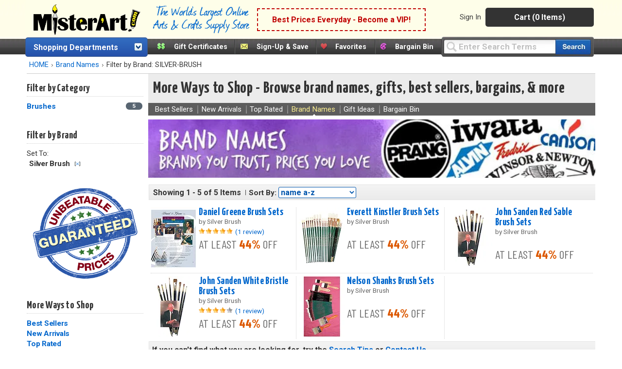

--- FILE ---
content_type: text/html;charset=UTF-8
request_url: https://www.misterart.com/more-ways-brand-names/fp~133-9999.99~fb~silver-brush~
body_size: 86843
content:

<!DOCTYPE html>
<html xmlns="http://www.w3.org/1999/xhtml" lang="en-US">


<head>
	<meta content="text/html; charset=utf-8" http-equiv="Content-Type"/>
	<meta name="author" content="MisterArt.com" />
	
	
	
		<title>MisterArt.com | Items by Silver Brush | Shop Art Supplies, Craft Supplies</title>
		<meta name="keywords" content="Silver Brush, Discount Arts and Crafts, Art Supplies, Craft Supplies, Craft Products, Artist Materials, Art Materials, Art Supplies for Kids, Craft Tools, Craft Kits, Oil Paint, Acrylic Paint, Buy Canvas, Scrapbook Products, Artist Brushes, Watercolors, Sketching, MisterArt.com" />
		<meta name="description" content="A special selection of items by Silver Brush at MisterArt.com, the world's largest online discount arts and crafts supply store! Save big on Silver Brush products." />
	
	<meta name="SKYPE_TOOLBAR" content="SKYPE_TOOLBAR_PARSER_COMPATIBLE" />
	<meta name="google-site-verification" content="8BY_miw5sDmmNm01u4SzUeSqe2PCYpTOS4X1u9QuY_k" />

	<link href="/favicon.ico" rel="shortcut icon" media="image/x-icon"/>
	<link href="https://misterart.b-cdn.net/static/StyleSheets/Master.css" rel="stylesheet" type="text/css" media="screen" />
	


    <link href="https://misterart.b-cdn.net/static/StyleSheets/print.css" rel="stylesheet" type="text/css" media="print" />

	<script type="text/javascript" src="https://misterart.b-cdn.net/static/JavaScripts/combinedScripts.js"></script>
	<script type="text/javascript" src="https://misterart.b-cdn.net/static/JavaScripts/lodash.js"></script>
	<script type="text/javascript" src="https://misterart.b-cdn.net/static/JavaScripts/jscookie.js"></script>
	<script type="text/javascript" src="https://maps.googleapis.com/maps/api/js?key=AIzaSyAPZveGNfItDmm3BR415ih6hGdYncOfysE&libraries=places"></script>
 	<script type="text/javascript" src="https://misterart.b-cdn.net/static/JavaScripts/address.api.js"></script>
	
	
	<script type="text/javascript" src="https://misterart.b-cdn.net/static/JavaScripts/jquery.fancybox.js"></script>
	
	<script type="text/javascript" src="https://misterart.b-cdn.net/static/JavaScripts/scrollRestore.js"></script>

	<link rel="stylesheet" href="https://misterart.b-cdn.net/static/StyleSheets/fancybox.min.css">

	<link rel='stylesheet' href='https://cdnjs.cloudflare.com/ajax/libs/font-awesome/4.7.0/css/font-awesome.min.css'>

	
	

	<script type="application/ld+json">
		{
			"@context": "http://schema.org",
			"@type": "WebSite",
			"name": "MisterArt.com",
			"alternateName" : "Mister Art",
			"url": "https://www.misterart.com",
			"sameAs" : [ "https://www.facebook.com/pages/MisterArtcom/199930913369289",
				"https://twitter.com/mister_art",
				"https://www.instagram.com/mister.art/"],
			"potentialAction": {
				"@type": "SearchAction",
				"target": "https://www.misterart.com/searchResult/query~{search_term_string}~",
				"query-input": "required name=search_term_string"
			}
	}
	</script>
	
	
	<script>(function(w,d,t,r,u){var f,n,i;w[u]=w[u]||[],f=function(){var o={ti:"21005781"};o.q=w[u],w[u]=new UET(o),w[u].push("pageLoad")},n=d.createElement(t),n.src=r,n.async=1,n.onload=n.onreadystatechange=function(){var s=this.readyState;s&&s!=="loaded"&&s!=="complete"||(f(),n.onload=n.onreadystatechange=null)},i=d.getElementsByTagName(t)[0],i.parentNode.insertBefore(n,i)})(window,document,"script","//bat.bing.com/bat.js","uetq");</script>
	
	
	
	
	<script type="text/javascript">
		var idleInterval,
				idleTime = 0,
				cfCookies = document.cookie.split(';'), 
				appCookies={},
				$limit = 30,
			Dpop = {
				init: function() {
					if (cfCookies && cfCookies.length > 0) {
						cfCookies.forEach(function(c) {
							var pts = c.split("=");
							if (pts && pts[1] != undefined)
								appCookies[$.trim(pts[0])] = $.trim(pts[1]);
						});
					}
				},
				isSubscribed: function() {
					var ret = false;
					if ("IsSubscribed" in appCookies) {
						if (appCookies.IsSubscribed == 1) ret = true;
					}
					return ret;
				},
				hasCookie: function() {
					var ret = false;
					if ("Dpop" in appCookies)
						if (appCookies.Dpop == 1) ret = true;
					return ret;
				},
				showPop: function() {				
					idleTime = idleTime + 1;
					if (idleTime > $limit) {
						document.cookie = "Dpop=1; expires=Wed, 22 Jan 2031 12:00:00 UTC; path=/";
						$(".subs-popup").show();
						idleTime = 0;
						clearInterval(idleInterval);
					}
				}
			};		
						
		$(document).ready(function() {
			var subsmodal = $(".subs-popup");
			subsmodal &&
				$.get("/static/popups/newsletterPopup.cfm", function(data) {
					subsmodal.html(data);
					Dpop.init();
					idleInterval = setInterval(Dpop.showPop, 1000); 
					if(Dpop.isSubscribed() || Dpop.hasCookie())
						clearInterval(idleInterval);
					
				});
		});
	</script>		
	
	

		  <div class="subs-popup"></div>
			
			
		

	<script type="text/javascript">
		$().ready(function() {
			$('#jqmPopup').jqm({ajax: '@href', trigger: 'a.popup', ajaxText: '<img src="https://misterart.b-cdn.net/static/images/loading.gif" style="margin: 100px 284px;" />'});
			
			$('#jqmusrPopup').jqm({ajax: '@href', trigger: 'a.favlogin', ajaxText: '<img src="https://misterart.b-cdn.net/static/images/loading.gif" style="margin: 100px 284px;" />'})

			$('#jqmPopupWide').jqm({ajax: '@href', trigger: 'a.popupWide', ajaxText: '<img src="https://misterart.b-cdn.net/static/images/loading.gif" style="margin: 100px 384px;" />'});
				
			// For artist sweepstakes
			
			//Search toolbar
			// If no query, add "Enter Search Terms"
			
				$('#query').val("Enter Search Terms").css("color", "silver");

				// Change text back to black
				$('#query').focus(function() {
		    		if ($('#query').val() === "Enter Search Terms") {
		    			$('#query').val("").css("color", "black");
		    		}
		    	});
			
		});
	</script>
	 

		
		
		
		
		<script async src="https://www.googletagmanager.com/gtag/js?id=G-SSWFMKLR80"></script>
		<script>
			window.dataLayer = window.dataLayer || [];
			function gtag(){dataLayer.push(arguments);}
			gtag('js', new Date());
			gtag('config', 'UA-11139785-1');
			gtag('config', 'AW-1072396689');
			gtag('config', 'G-SSWFMKLR80'); //GA4 addition
		</script>

		
		<!-- Google Tag Manager -->
		<script>
			(function(w,d,s,l,i){w[l]=w[l]||[];w[l].push({'gtm.start':
			new Date().getTime(),event:'gtm.js'});var f=d.getElementsByTagName(s)[0],
			j=d.createElement(s),dl=l!='dataLayer'?'&l='+l:'';j.async=true;j.src=
			'https://www.googletagmanager.com/gtm.js?id='+i+dl;f.parentNode.insertBefore(j,f);
			})(window,document,'script','dataLayer','GTM-K5C3L77');
		</script>		
		
		<script>
			gtag('event', 'page_view', {
				'send_to': 'AW-1072396689'
			});
		</script>
		
		<script>
			gtag('config', 'UA-11139785-1', {
				'linker': {
				'domains': ['misterart.com']
			}
			});
		</script>
		
		

		
			<meta name="msvalidate.01" content="5BEB090A0C7D7A27EA4225001D952F5F" />
		
		<meta name="p:domain_verify" content="bbd8889cb5c02eb64d0aecf5ac304a8a"/>
		
		<!-- Facebook Pixel Code -->
		<script>
			!function(f,b,e,v,n,t,s)
			{if(f.fbq)return;n=f.fbq=function(){n.callMethod?
			n.callMethod.apply(n,arguments):n.queue.push(arguments)};
			if(!f._fbq)f._fbq=n;n.push=n;n.loaded=!0;n.version='2.0';
			n.queue=[];t=b.createElement(e);t.async=!0;
			t.src=v;s=b.getElementsByTagName(e)[0];
			s.parentNode.insertBefore(t,s)}(window, document,'script',
			'https://connect.facebook.net/en_US/fbevents.js');
			fbq('init', '251118382271985');
			fbq('track', 'PageView');
		</script>
		
		<noscript><img height="1" width="1" style="display:none"
		src="https://www.facebook.com/tr?id=251118382271985&ev=PageView&noscript=1"
		/></noscript>

	
    


<meta name="facebook-domain-verification" content="n0xvz43ei1ku1bgm1st30g7ppusmuc" />
<meta name="facebook-domain-verification" content="0wijf9gr4a6u6h6eulfk8kwekb4zzz" />



<script type='text/javascript' src='https://misterart.b-cdn.net/static/JavaScripts/catA.js'></script><script type='text/javascript' src='https://misterart.b-cdn.net/static/JavaScripts/comFunctions.js'></script><script type='text/javascript' src='https://misterart.b-cdn.net/static/JavaScripts/comFunctions.js'></script></head>

<body>

	
	<!-- Google Tag Manager (noscript) -->
	<noscript><iframe src="https://www.googletagmanager.com/ns.html?id=GTM-K5C3L77"
	height="0" width="0" style="display:none;visibility:hidden"></iframe></noscript>
	<!-- End Google Tag Manager (noscript) -->
	






	
	

	
	<div id="fb-root"></div>
	<script>(function(d, s, id) {
	  var js, fjs = d.getElementsByTagName(s)[0];
	  if (d.getElementById(id)) return;
	  js = d.createElement(s); js.id = id;
	  js.src = "//connect.facebook.net/en_US/all.js#xfbml=1";
	  fjs.parentNode.insertBefore(js, fjs);
	}(document, 'script', 'facebook-jssdk'));</script>

	
	

	
	

	<div align="center">



<div class="Content">
	<header id="headerWrap">
		
<div align="center" style="margin-left:-7px;">
	<div class="innerHeader">
	
	
		



	<div style="display: flex; flex-direction: row; height: 70px; align-items: center; background-color: rgb(254 254 233);">
		<a class="skip-main" href="#main-content">Skip to main content</a>
		
		<div class="logo"><a href="https://www.misterart.com" alt="MisterArt.com - The World's Largest Online Discount Arts and Crafts Supply Store" >
			
			
				<img src="https://misterart.b-cdn.net/static/images/ma_logo.png"/ alt="Misterart.com Logo">
			
		
		</a></div>

		<div class="slogan">
			<img src="https://misterart.b-cdn.net/static/images/Slogan.png"/ alt="Misterart.com Slogan">
		</div>

		
		<div class="callout">

			
			
							<span><a alt="Become a VIP"  href="/vip.html">Best Prices Everyday - Become a VIP!</a></span>
						
		</div><!--end Callout-->
		
		<div id="topNav">
			<div id="userNav">
				
							<ul class="userMenu">
								
										<li class="noborder"><a rel="nofollow" href="https://www.misterart.com/account/login.html">Sign In</a></li>
								
							</ul>
					


				<div id="cartDropDown">
					
					
						<a alt="View Cart (0 Items)" href="/cart/cart.html">Cart (0 Items)</a>
					
					<div id="miniCartSummary" style="display: none;">
						<img src="https://misterart.b-cdn.net/static/images/loading.gif" alt="loading mini cart" style="margin: 60px auto;" />
					</div>
				</div><!--end cartDropDown-->
			
			
				
			
		</div><!--end userNav-->



	</div><!--end topNav-->
	</div>


<div style="display:flex; flex-direction: row">
	
			<div id="DeptToggleHeader2">
		
				<div id="DeptToggleHeaderLinkDiv"><a class="deptHeader" href="/departments.html" alt="Shopping Departments">Shopping Departments</a>
					<div class="toggleArrowImg"></div>
				</div>
				
				<div class="ShopDept">
					<div id="DeptDropDownDiv">
						<div id="DeptDropDown">
							
		<div class="DeptDropDownItem">
			<a href="/adhesives">Adhesives</a>
			<ul class="SubList">
				<li class="SubListTop">Adhesives Department</li>
				<li class="dottedborder"></li>
				
					<li>
						<a href="/adhesives/adhesive-dispensers/">
							Adhesive Dispensers<span class="trail"></span>
						</a>
					</li>
				
					<li>
						<a href="/adhesives/adhesive-removers/">
							Adhesive Removers<span class="trail"></span>
						</a>
					</li>
				
					<li>
						<a href="/adhesives/adhesive-sheets-strips-dots/">
							Adhesive Sheets, Strips, &amp; Dots<span class="trail"></span>
						</a>
					</li>
				
					<li>
						<a href="/adhesives/glue/">
							Glue<span class="trail"></span>
						</a>
					</li>
				
					<li>
						<a href="/adhesives/hook-loop/">
							Hook &amp; Loop<span class="trail"></span>
						</a>
					</li>
				
					<li>
						<a href="/adhesives/magnets-magnetic-sheets/">
							Magnets &amp; Magnetic Sheets<span class="trail"></span>
						</a>
					</li>
				
					<li>
						<a href="/adhesives/mounting-adhesives/">
							Mounting Adhesives<span class="trail"></span>
						</a>
					</li>
				
					<li>
						<a href="/adhesives/spray-adhesives/">
							Spray Adhesives<span class="trail"></span>
						</a>
					</li>
				
					<li>
						<a href="/adhesives/tape/">
							Tape<span class="trail"></span>
						</a>
					</li>
				
					<li>
						<a href="/adhesives/wax/">
							Wax<span class="trail"></span>
						</a>
					</li>
				
				<div class="UL_Bottom"></div>
			</ul>
		</div>
	
		<div class="DeptDropDownItem">
			<a href="/airbrushing">Airbrushing</a>
			<ul class="SubList">
				<li class="SubListTop">Airbrushing Department</li>
				<li class="dottedborder"></li>
				
					<li>
						<a href="/airbrushing/airbrush-mediums/">
							Airbrush Mediums<span class="trail"></span>
						</a>
					</li>
				
					<li>
						<a href="/airbrushing/airbrush-paints/">
							Airbrush Paints<span class="trail"></span>
						</a>
					</li>
				
					<li>
						<a href="/airbrushing/airbrush-parts/">
							Airbrush Parts<span class="trail"></span>
						</a>
					</li>
				
					<li>
						<a href="/airbrushing/airbrush-storage/">
							Airbrush Storage<span class="trail"></span>
						</a>
					</li>
				
					<li>
						<a href="/airbrushing/airbrush-templates/">
							Airbrush Templates<span class="trail"></span>
						</a>
					</li>
				
					<li>
						<a href="/airbrushing/airbrushes/">
							Airbrushes<span class="trail"></span>
						</a>
					</li>
				
					<li>
						<a href="/airbrushing/books-media/">
							Books &amp; Media<span class="trail"></span>
						</a>
					</li>
				
					<li>
						<a href="/airbrushing/cleaning-maintenance/">
							Cleaning &amp; Maintenance<span class="trail"></span>
						</a>
					</li>
				
					<li>
						<a href="/airbrushing/compressors-propellants/">
							Compressors &amp; Propellants<span class="trail"></span>
						</a>
					</li>
				
					<li>
						<a href="/airbrushing/frisket/">
							Frisket<span class="trail"></span>
						</a>
					</li>
				
					<li>
						<a href="/airbrushing/sets-kits/">
							Sets &amp; Kits<span class="trail"></span>
						</a>
					</li>
				
					<li>
						<a href="/airbrushing/spray-booths/">
							Spray Booths<span class="trail"></span>
						</a>
					</li>
				
				<div class="UL_Bottom"></div>
			</ul>
		</div>
	
		<div class="DeptDropDownItem">
			<a href="/architecture-drafting">Architecture &amp; Drafting</a>
			<ul class="SubList">
				<li class="SubListTop">Architecture &amp; Drafting Department</li>
				<li class="dottedborder"></li>
				
					<li>
						<a href="/architecture-drafting//">
							<span class="trail"></span>
						</a>
					</li>
				
					<li>
						<a href="/architecture-drafting/books-media/">
							Books &amp; Media<span class="trail"></span>
						</a>
					</li>
				
					<li>
						<a href="/architecture-drafting/color-wheels-guides/">
							Color Wheels &amp; Guides<span class="trail"></span>
						</a>
					</li>
				
					<li>
						<a href="/architecture-drafting/drafting/">
							Drafting<span class="trail"></span>
						</a>
					</li>
				
					<li>
						<a href="/architecture-drafting/modeling-materials/">
							Modeling Materials<span class="trail"></span>
						</a>
					</li>
				
					<li>
						<a href="/architecture-drafting/reprographics/">
							Reprographics<span class="trail"></span>
						</a>
					</li>
				
				<div class="UL_Bottom"></div>
			</ul>
		</div>
	
		<div class="DeptDropDownItem">
			<a href="/books-media">Books &amp; Media</a>
			<ul class="SubList">
				<li class="SubListTop">Books &amp; Media Department</li>
				<li class="dottedborder"></li>
				
					<li>
						<a href="/books-media/activity-books/">
							Activity Books<span class="trail"></span>
						</a>
					</li>
				
					<li>
						<a href="/books-media/airbrush/">
							Airbrush<span class="trail"></span>
						</a>
					</li>
				
					<li>
						<a href="/books-media/architecture/">
							Architecture<span class="trail"></span>
						</a>
					</li>
				
					<li>
						<a href="/books-media/art-reference/">
							Art Reference<span class="trail"></span>
						</a>
					</li>
				
					<li>
						<a href="/books-media/ceramics/">
							Ceramics<span class="trail"></span>
						</a>
					</li>
				
					<li>
						<a href="/books-media/clip-art/">
							Clip Art<span class="trail"></span>
						</a>
					</li>
				
					<li>
						<a href="/books-media/coloring-books/">
							Coloring Books<span class="trail"></span>
						</a>
					</li>
				
					<li>
						<a href="/books-media/craft-hobby/">
							Craft &amp; Hobby<span class="trail"></span>
						</a>
					</li>
				
					<li>
						<a href="/books-media/drawing/">
							Drawing<span class="trail"></span>
						</a>
					</li>
				
					<li>
						<a href="/books-media/fabric-fashion-design/">
							Fabric &amp; Fashion Design<span class="trail"></span>
						</a>
					</li>
				
					<li>
						<a href="/books-media/furniture-home-decorating/">
							Furniture &amp; Home Decorating<span class="trail"></span>
						</a>
					</li>
				
					<li>
						<a href="/books-media/graphic-design/">
							Graphic Design<span class="trail"></span>
						</a>
					</li>
				
					<li>
						<a href="/books-media/painting/">
							Painting<span class="trail"></span>
						</a>
					</li>
				
					<li>
						<a href="/books-media/pastel/">
							Pastel<span class="trail"></span>
						</a>
					</li>
				
					<li>
						<a href="/books-media/photography/">
							Photography<span class="trail"></span>
						</a>
					</li>
				
					<li>
						<a href="/books-media/picture-framing/">
							Picture Framing<span class="trail"></span>
						</a>
					</li>
				
					<li>
						<a href="/books-media/printmaking/">
							Printmaking<span class="trail"></span>
						</a>
					</li>
				
					<li>
						<a href="/books-media/scrapbooking/">
							Scrapbooking<span class="trail"></span>
						</a>
					</li>
				
					<li>
						<a href="/books-media/sculpture/">
							Sculpture<span class="trail"></span>
						</a>
					</li>
				
					<li>
						<a href="/books-media/videos-dvds/">
							Videos &amp; DVDs<span class="trail"></span>
						</a>
					</li>
				
				<div class="UL_Bottom"></div>
			</ul>
		</div>
	
		<div class="DeptDropDownItem">
			<a href="/brushes">Brushes</a>
			<ul class="SubList">
				<li class="SubListTop">Brushes Department</li>
				<li class="dottedborder"></li>
				
					<li>
						<a href="/brushes//">
							<span class="trail"></span>
						</a>
					</li>
				
					<li>
						<a href="/brushes/acrylic-brushes/">
							Acrylic Brushes<span class="trail"></span>
						</a>
					</li>
				
					<li>
						<a href="/brushes/brush-sets/">
							Brush Sets<span class="trail"></span>
						</a>
					</li>
				
					<li>
						<a href="/brushes/ceramic-brushes/">
							Ceramic Brushes<span class="trail"></span>
						</a>
					</li>
				
					<li>
						<a href="/brushes/cleaning/">
							Cleaning<span class="trail"></span>
						</a>
					</li>
				
					<li>
						<a href="/brushes/craft-hobby-brushes/">
							Craft &amp; Hobby Brushes<span class="trail"></span>
						</a>
					</li>
				
					<li>
						<a href="/brushes/decorative-brushes/">
							Decorative Brushes<span class="trail"></span>
						</a>
					</li>
				
					<li>
						<a href="/brushes/fabric-brushes/">
							Fabric Brushes<span class="trail"></span>
						</a>
					</li>
				
					<li>
						<a href="/brushes/home-decor/">
							Home Decor<span class="trail"></span>
						</a>
					</li>
				
					<li>
						<a href="/brushes/kid-s-brushes/">
							Kid's Brushes<span class="trail"></span>
						</a>
					</li>
				
					<li>
						<a href="/brushes/lettering-sign-brushes/">
							Lettering &amp; Sign Brushes<span class="trail"></span>
						</a>
					</li>
				
					<li>
						<a href="/brushes/oil-and-acrylic/">
							Oil and Acrylic<span class="trail"></span>
						</a>
					</li>
				
					<li>
						<a href="/brushes/oil-brushes/">
							Oil Brushes<span class="trail"></span>
						</a>
					</li>
				
					<li>
						<a href="/brushes/stencil-utility-brushes/">
							Stencil &amp; Utility Brushes<span class="trail"></span>
						</a>
					</li>
				
					<li>
						<a href="/brushes/storage/">
							Storage<span class="trail"></span>
						</a>
					</li>
				
					<li>
						<a href="/brushes/watercolor-brushes/">
							Watercolor Brushes<span class="trail"></span>
						</a>
					</li>
				
				<div class="UL_Bottom"></div>
			</ul>
		</div>
	
		<div class="DeptDropDownItem">
			<a href="/canvas">Canvas</a>
			<ul class="SubList">
				<li class="SubListTop">Canvas Department</li>
				<li class="dottedborder"></li>
				
					<li>
						<a href="/canvas/accessories/">
							Accessories<span class="trail"></span>
						</a>
					</li>
				
					<li>
						<a href="/canvas/canvas-boards/">
							Canvas Boards<span class="trail"></span>
						</a>
					</li>
				
					<li>
						<a href="/canvas/canvas-paper-pads/">
							Canvas Paper &amp; Pads<span class="trail"></span>
						</a>
					</li>
				
					<li>
						<a href="/canvas/priming-sizing/">
							Priming &amp; Sizing<span class="trail"></span>
						</a>
					</li>
				
					<li>
						<a href="/canvas/rolled-canvas/">
							Rolled Canvas<span class="trail"></span>
						</a>
					</li>
				
					<li>
						<a href="/canvas/stretched-canvas/">
							Stretched Canvas<span class="trail"></span>
						</a>
					</li>
				
					<li>
						<a href="/canvas/stretching/">
							Stretching<span class="trail"></span>
						</a>
					</li>
				
				<div class="UL_Bottom"></div>
			</ul>
		</div>
	
		<div class="DeptDropDownItem">
			<a href="/ceramics">Ceramics</a>
			<ul class="SubList">
				<li class="SubListTop">Ceramics Department</li>
				<li class="dottedborder"></li>
				
					<li>
						<a href="/ceramics/books-media/">
							Books &amp; Media<span class="trail"></span>
						</a>
					</li>
				
					<li>
						<a href="/ceramics/brushes/">
							Brushes<span class="trail"></span>
						</a>
					</li>
				
					<li>
						<a href="/ceramics/clay/">
							Clay<span class="trail"></span>
						</a>
					</li>
				
					<li>
						<a href="/ceramics/cones-stilts/">
							Cones &amp; Stilts<span class="trail"></span>
						</a>
					</li>
				
					<li>
						<a href="/ceramics/glaze-under-glaze/">
							Glaze &amp; Under Glaze<span class="trail"></span>
						</a>
					</li>
				
					<li>
						<a href="/ceramics/materials-supplies/">
							Materials &amp; Supplies<span class="trail"></span>
						</a>
					</li>
				
					<li>
						<a href="/ceramics/tools/">
							Tools<span class="trail"></span>
						</a>
					</li>
				
				<div class="UL_Bottom"></div>
			</ul>
		</div>
	
		<div class="DeptDropDownItem">
			<a href="/crafts">Crafts</a>
			<ul class="SubList">
				<li class="SubListTop">Crafts Department</li>
				<li class="dottedborder"></li>
				
					<li>
						<a href="/crafts/book-binding/">
							Book Binding<span class="trail"></span>
						</a>
					</li>
				
					<li>
						<a href="/crafts/buckets-jars-and-pails/">
							Buckets, jars and pails<span class="trail"></span>
						</a>
					</li>
				
					<li>
						<a href="/crafts/candle-making/">
							Candle Making<span class="trail"></span>
						</a>
					</li>
				
					<li>
						<a href="/crafts/decorative-painting/">
							Decorative Painting<span class="trail"></span>
						</a>
					</li>
				
					<li>
						<a href="/crafts/glitter/">
							Glitter<span class="trail"></span>
						</a>
					</li>
				
					<li>
						<a href="/crafts/gold-leaf/">
							Gold Leaf<span class="trail"></span>
						</a>
					</li>
				
					<li>
						<a href="/crafts/jewelry-making/">
							Jewelry Making<span class="trail"></span>
						</a>
					</li>
				
					<li>
						<a href="/crafts/leather-crafting/">
							Leather Crafting<span class="trail"></span>
						</a>
					</li>
				
					<li>
						<a href="/crafts/metal-tooling/">
							Metal Tooling<span class="trail"></span>
						</a>
					</li>
				
					<li>
						<a href="/crafts/model-making/">
							Model Making<span class="trail"></span>
						</a>
					</li>
				
					<li>
						<a href="/crafts/papermaking/">
							Papermaking<span class="trail"></span>
						</a>
					</li>
				
					<li>
						<a href="/crafts/papier-mache-decoupage/">
							Papier Mache &amp; Decoupage<span class="trail"></span>
						</a>
					</li>
				
					<li>
						<a href="/crafts/polymer-hobby-clay/">
							Polymer &amp; Hobby Clay<span class="trail"></span>
						</a>
					</li>
				
					<li>
						<a href="/crafts/sand-art/">
							Sand Art<span class="trail"></span>
						</a>
					</li>
				
					<li>
						<a href="/crafts/scratch-art/">
							Scratch Art<span class="trail"></span>
						</a>
					</li>
				
					<li>
						<a href="/crafts/sealing-wax/">
							Sealing Wax<span class="trail"></span>
						</a>
					</li>
				
					<li>
						<a href="/crafts/sewing-and-fabric/">
							Sewing and Fabric<span class="trail"></span>
						</a>
					</li>
				
					<li>
						<a href="/crafts/stamps-embossing/">
							Stamps &amp; Embossing<span class="trail"></span>
						</a>
					</li>
				
					<li>
						<a href="/crafts/stenciling/">
							Stenciling<span class="trail"></span>
						</a>
					</li>
				
					<li>
						<a href="/crafts/stickers/">
							Stickers<span class="trail"></span>
						</a>
					</li>
				
					<li>
						<a href="/crafts/textiles-dyes/">
							Textiles &amp; Dyes<span class="trail"></span>
						</a>
					</li>
				
					<li>
						<a href="/crafts/wood/">
							Wood<span class="trail"></span>
						</a>
					</li>
				
				<div class="UL_Bottom"></div>
			</ul>
		</div>
	
		<div class="DeptDropDownItem">
			<a href="/display-presentation">Display &amp; Presentation</a>
			<ul class="SubList">
				<li class="SubListTop">Display &amp; Presentation Department</li>
				<li class="dottedborder"></li>
				
					<li>
						<a href="/display-presentation/accessories/">
							Accessories<span class="trail"></span>
						</a>
					</li>
				
					<li>
						<a href="/display-presentation/binders-display-books/">
							Binders &amp; Display Books<span class="trail"></span>
						</a>
					</li>
				
					<li>
						<a href="/display-presentation/bulletin-boards/">
							Bulletin Boards<span class="trail"></span>
						</a>
					</li>
				
					<li>
						<a href="/display-presentation/chalk-marker-boards/">
							Chalk &amp; Marker Boards<span class="trail"></span>
						</a>
					</li>
				
					<li>
						<a href="/display-presentation/display-boards/">
							Display Boards<span class="trail"></span>
						</a>
					</li>
				
					<li>
						<a href="/display-presentation/display-easels/">
							Display Easels<span class="trail"></span>
						</a>
					</li>
				
					<li>
						<a href="/display-presentation/portfolios/">
							Portfolios<span class="trail"></span>
						</a>
					</li>
				
					<li>
						<a href="/display-presentation/presentation-cases/">
							Presentation Cases<span class="trail"></span>
						</a>
					</li>
				
					<li>
						<a href="/display-presentation/project-display/">
							Project Display<span class="trail"></span>
						</a>
					</li>
				
					<li>
						<a href="/display-presentation/refill-pages/">
							Refill Pages<span class="trail"></span>
						</a>
					</li>
				
					<li>
						<a href="/display-presentation/sign-supplies/">
							Sign Supplies<span class="trail"></span>
						</a>
					</li>
				
					<li>
						<a href="/display-presentation/trade-show-displays/">
							Trade Show Displays<span class="trail"></span>
						</a>
					</li>
				
				<div class="UL_Bottom"></div>
			</ul>
		</div>
	
		<div class="DeptDropDownItem">
			<a href="/drawing-illustration">Drawing &amp; Illustration</a>
			<ul class="SubList">
				<li class="SubListTop">Drawing &amp; Illustration Department</li>
				<li class="dottedborder"></li>
				
					<li>
						<a href="/drawing-illustration/accessories/">
							Accessories<span class="trail"></span>
						</a>
					</li>
				
					<li>
						<a href="/drawing-illustration/artist-chalk/">
							Artist Chalk<span class="trail"></span>
						</a>
					</li>
				
					<li>
						<a href="/drawing-illustration/artist-crayons/">
							Artist Crayons<span class="trail"></span>
						</a>
					</li>
				
					<li>
						<a href="/drawing-illustration/books-media/">
							Books &amp; Media<span class="trail"></span>
						</a>
					</li>
				
					<li>
						<a href="/drawing-illustration/charcoal/">
							Charcoal<span class="trail"></span>
						</a>
					</li>
				
					<li>
						<a href="/drawing-illustration/drawing-lettering-aids/">
							Drawing &amp; Lettering Aids<span class="trail"></span>
						</a>
					</li>
				
					<li>
						<a href="/drawing-illustration/graphite/">
							Graphite<span class="trail"></span>
						</a>
					</li>
				
					<li>
						<a href="/drawing-illustration/ink/">
							Ink<span class="trail"></span>
						</a>
					</li>
				
					<li>
						<a href="/drawing-illustration/leads/">
							Leads<span class="trail"></span>
						</a>
					</li>
				
					<li>
						<a href="/drawing-illustration/markers/">
							Markers<span class="trail"></span>
						</a>
					</li>
				
					<li>
						<a href="/drawing-illustration/pastels/">
							Pastels<span class="trail"></span>
						</a>
					</li>
				
					<li>
						<a href="/drawing-illustration/pencils/">
							Pencils<span class="trail"></span>
						</a>
					</li>
				
					<li>
						<a href="/drawing-illustration/pens/">
							Pens<span class="trail"></span>
						</a>
					</li>
				
					<li>
						<a href="/drawing-illustration/storage/">
							Storage<span class="trail"></span>
						</a>
					</li>
				
				<div class="UL_Bottom"></div>
			</ul>
		</div>
	
		<div class="DeptDropDownItem">
			<a href="/easels">Easels</a>
			<ul class="SubList">
				<li class="SubListTop">Easels Department</li>
				<li class="dottedborder"></li>
				
					<li>
						<a href="/easels/accessories/">
							Accessories<span class="trail"></span>
						</a>
					</li>
				
					<li>
						<a href="/easels/display-easels/">
							Display Easels<span class="trail"></span>
						</a>
					</li>
				
					<li>
						<a href="/easels/field-travel-easels/">
							Field &amp; Travel Easels<span class="trail"></span>
						</a>
					</li>
				
					<li>
						<a href="/easels/kids-easels/">
							Kids' Easels<span class="trail"></span>
						</a>
					</li>
				
					<li>
						<a href="/easels/studio-easels/">
							Studio Easels<span class="trail"></span>
						</a>
					</li>
				
					<li>
						<a href="/easels/table-top-easels/">
							Table Top Easels<span class="trail"></span>
						</a>
					</li>
				
				<div class="UL_Bottom"></div>
			</ul>
		</div>
	
		<div class="DeptDropDownItem">
			<a href="/framing">Framing</a>
			<ul class="SubList">
				<li class="SubListTop">Framing Department</li>
				<li class="dottedborder"></li>
				
					<li>
						<a href="/framing/frames/">
							Frames<span class="trail"></span>
						</a>
					</li>
				
					<li>
						<a href="/framing/hangers/">
							Hangers<span class="trail"></span>
						</a>
					</li>
				
					<li>
						<a href="/framing/laminating/">
							Laminating<span class="trail"></span>
						</a>
					</li>
				
					<li>
						<a href="/framing/mat-boards/">
							Mat Boards<span class="trail"></span>
						</a>
					</li>
				
					<li>
						<a href="/framing/mat-cutters/">
							Mat Cutters<span class="trail"></span>
						</a>
					</li>
				
					<li>
						<a href="/framing/mounting-adhesives/">
							Mounting Adhesives<span class="trail"></span>
						</a>
					</li>
				
					<li>
						<a href="/framing/pre-cut-mats/">
							Pre-Cut Mats<span class="trail"></span>
						</a>
					</li>
				
					<li>
						<a href="/framing/tools-accessories/">
							Tools &amp; Accessories<span class="trail"></span>
						</a>
					</li>
				
				<div class="UL_Bottom"></div>
			</ul>
		</div>
	
		<div class="DeptDropDownItem">
			<a href="/furniture">Furniture</a>
			<ul class="SubList">
				<li class="SubListTop">Furniture Department</li>
				<li class="dottedborder"></li>
				
					<li>
						<a href="/furniture/accessories/">
							Accessories<span class="trail"></span>
						</a>
					</li>
				
					<li>
						<a href="/furniture/chairs-stools/">
							Chairs &amp; Stools<span class="trail"></span>
						</a>
					</li>
				
					<li>
						<a href="/furniture/furniture-for-kids/">
							Furniture for Kids<span class="trail"></span>
						</a>
					</li>
				
					<li>
						<a href="/furniture/lamps/">
							Lamps<span class="trail"></span>
						</a>
					</li>
				
					<li>
						<a href="/furniture/studio-organizers/">
							Studio Organizers<span class="trail"></span>
						</a>
					</li>
				
					<li>
						<a href="/furniture/tables-drawing-boards/">
							Tables &amp; Drawing Boards<span class="trail"></span>
						</a>
					</li>
				
				<div class="UL_Bottom"></div>
			</ul>
		</div>
	
		<div class="DeptDropDownItem">
			<a href="/glass-tile-art">Glass &amp; Tile Art</a>
			<ul class="SubList">
				<li class="SubListTop">Glass &amp; Tile Art Department</li>
				<li class="dottedborder"></li>
				
					<li>
						<a href="/glass-tile-art/books-media/">
							Books &amp; Media<span class="trail"></span>
						</a>
					</li>
				
					<li>
						<a href="/glass-tile-art/etching/">
							Etching<span class="trail"></span>
						</a>
					</li>
				
					<li>
						<a href="/glass-tile-art/glass-markers/">
							Glass Markers<span class="trail"></span>
						</a>
					</li>
				
					<li>
						<a href="/glass-tile-art/mosaic-supplies/">
							Mosaic Supplies<span class="trail"></span>
						</a>
					</li>
				
					<li>
						<a href="/glass-tile-art/painting/">
							Painting<span class="trail"></span>
						</a>
					</li>
				
				<div class="UL_Bottom"></div>
			</ul>
		</div>
	
		<div class="DeptDropDownItem">
			<a href="/kids-korner">Kids' Korner</a>
			<ul class="SubList">
				<li class="SubListTop">Kids' Korner Department</li>
				<li class="dottedborder"></li>
				
					<li>
						<a href="/kids-korner/animals/">
							Animals<span class="trail"></span>
						</a>
					</li>
				
					<li>
						<a href="/kids-korner/beading-jewelry/">
							Beading &amp; Jewelry<span class="trail"></span>
						</a>
					</li>
				
					<li>
						<a href="/kids-korner/books/">
							Books<span class="trail"></span>
						</a>
					</li>
				
					<li>
						<a href="/kids-korner/cartooning/">
							Cartooning<span class="trail"></span>
						</a>
					</li>
				
					<li>
						<a href="/kids-korner/construction/">
							Construction<span class="trail"></span>
						</a>
					</li>
				
					<li>
						<a href="/kids-korner/cool-accessories/">
							Cool Accessories<span class="trail"></span>
						</a>
					</li>
				
					<li>
						<a href="/kids-korner/crafts/">
							Crafts<span class="trail"></span>
						</a>
					</li>
				
					<li>
						<a href="/kids-korner/drawing/">
							Drawing<span class="trail"></span>
						</a>
					</li>
				
					<li>
						<a href="/kids-korner/furniture/">
							Furniture<span class="trail"></span>
						</a>
					</li>
				
					<li>
						<a href="/kids-korner/hair-body-art/">
							Hair &amp; Body Art<span class="trail"></span>
						</a>
					</li>
				
					<li>
						<a href="/kids-korner/journals-diaries/">
							Journals &amp; Diaries<span class="trail"></span>
						</a>
					</li>
				
					<li>
						<a href="/kids-korner/music-art-jewelry-boxes/">
							Music, Art, &amp; Jewelry Boxes<span class="trail"></span>
						</a>
					</li>
				
					<li>
						<a href="/kids-korner/painting/">
							Painting<span class="trail"></span>
						</a>
					</li>
				
					<li>
						<a href="/kids-korner/room-d-cor/">
							Room Décor<span class="trail"></span>
						</a>
					</li>
				
					<li>
						<a href="/kids-korner/science-nature/">
							Science &amp; Nature<span class="trail"></span>
						</a>
					</li>
				
					<li>
						<a href="/kids-korner/scrapbooking/">
							Scrapbooking<span class="trail"></span>
						</a>
					</li>
				
					<li>
						<a href="/kids-korner/sculpting-pottery/">
							Sculpting &amp; Pottery<span class="trail"></span>
						</a>
					</li>
				
					<li>
						<a href="/kids-korner/shrink-art/">
							Shrink Art<span class="trail"></span>
						</a>
					</li>
				
					<li>
						<a href="/kids-korner/sticker-collecting/">
							Sticker Collecting<span class="trail"></span>
						</a>
					</li>
				
				<div class="UL_Bottom"></div>
			</ul>
		</div>
	
		<div class="DeptDropDownItem">
			<a href="/painting">Painting</a>
			<ul class="SubList">
				<li class="SubListTop">Painting Department</li>
				<li class="dottedborder"></li>
				
					<li>
						<a href="/painting/acrylics/">
							Acrylics<span class="trail"></span>
						</a>
					</li>
				
					<li>
						<a href="/painting/casein/">
							Casein<span class="trail"></span>
						</a>
					</li>
				
					<li>
						<a href="/painting/cleaning/">
							Cleaning<span class="trail"></span>
						</a>
					</li>
				
					<li>
						<a href="/painting/decorative-painting/">
							Decorative Painting<span class="trail"></span>
						</a>
					</li>
				
					<li>
						<a href="/painting/enamels/">
							Enamels<span class="trail"></span>
						</a>
					</li>
				
					<li>
						<a href="/painting/encaustic/">
							Encaustic<span class="trail"></span>
						</a>
					</li>
				
					<li>
						<a href="/painting/face-body-paints/">
							Face &amp; Body Paints<span class="trail"></span>
						</a>
					</li>
				
					<li>
						<a href="/painting/glass-tile-painting/">
							Glass &amp; Tile Painting<span class="trail"></span>
						</a>
					</li>
				
					<li>
						<a href="/painting/kids-paints/">
							Kids' Paints<span class="trail"></span>
						</a>
					</li>
				
					<li>
						<a href="/painting/oil-paints/">
							Oil Paints<span class="trail"></span>
						</a>
					</li>
				
					<li>
						<a href="/painting/paint-by-numbers/">
							Paint by Numbers<span class="trail"></span>
						</a>
					</li>
				
					<li>
						<a href="/painting/painting-books-media/">
							Painting Books &amp; Media<span class="trail"></span>
						</a>
					</li>
				
					<li>
						<a href="/painting/palettes/">
							Palettes<span class="trail"></span>
						</a>
					</li>
				
					<li>
						<a href="/painting/pigments/">
							Pigments<span class="trail"></span>
						</a>
					</li>
				
					<li>
						<a href="/painting/storage/">
							Storage<span class="trail"></span>
						</a>
					</li>
				
					<li>
						<a href="/painting/tempera/">
							Tempera<span class="trail"></span>
						</a>
					</li>
				
					<li>
						<a href="/painting/tools/">
							Tools<span class="trail"></span>
						</a>
					</li>
				
					<li>
						<a href="/painting/varnishes-sprays/">
							Varnishes &amp; Sprays<span class="trail"></span>
						</a>
					</li>
				
					<li>
						<a href="/painting/watercolors/">
							Watercolors<span class="trail"></span>
						</a>
					</li>
				
				<div class="UL_Bottom"></div>
			</ul>
		</div>
	
		<div class="DeptDropDownItem">
			<a href="/paper-boards">Paper &amp; Boards</a>
			<ul class="SubList">
				<li class="SubListTop">Paper &amp; Boards Department</li>
				<li class="dottedborder"></li>
				
					<li>
						<a href="/paper-boards//">
							<span class="trail"></span>
						</a>
					</li>
				
					<li>
						<a href="/paper-boards/art-illustration/">
							Art &amp; Illustration<span class="trail"></span>
						</a>
					</li>
				
					<li>
						<a href="/paper-boards/art-panels/">
							Art Panels<span class="trail"></span>
						</a>
					</li>
				
					<li>
						<a href="/paper-boards/boards/">
							Boards<span class="trail"></span>
						</a>
					</li>
				
					<li>
						<a href="/paper-boards/framing-display/">
							Framing &amp; Display<span class="trail"></span>
						</a>
					</li>
				
					<li>
						<a href="/paper-boards/hobby-decorative-paper/">
							Hobby &amp; Decorative Paper<span class="trail"></span>
						</a>
					</li>
				
					<li>
						<a href="/paper-boards/writing-printer-paper/">
							Writing &amp; Printer Paper<span class="trail"></span>
						</a>
					</li>
				
				<div class="UL_Bottom"></div>
			</ul>
		</div>
	
		<div class="DeptDropDownItem">
			<a href="/photography">Photography</a>
			<ul class="SubList">
				<li class="SubListTop">Photography Department</li>
				<li class="dottedborder"></li>
				
					<li>
						<a href="/photography/accessories/">
							Accessories<span class="trail"></span>
						</a>
					</li>
				
					<li>
						<a href="/photography/backdrops/">
							Backdrops<span class="trail"></span>
						</a>
					</li>
				
					<li>
						<a href="/photography/hand-coloring-spotting/">
							Hand Coloring &amp; Spotting<span class="trail"></span>
						</a>
					</li>
				
					<li>
						<a href="/photography/lightboxes/">
							Lightboxes<span class="trail"></span>
						</a>
					</li>
				
					<li>
						<a href="/photography/presentation-storage/">
							Presentation &amp; Storage<span class="trail"></span>
						</a>
					</li>
				
				<div class="UL_Bottom"></div>
			</ul>
		</div>
	
		<div class="DeptDropDownItem">
			<a href="/printmaking">Printmaking</a>
			<ul class="SubList">
				<li class="SubListTop">Printmaking Department</li>
				<li class="dottedborder"></li>
				
					<li>
						<a href="/printmaking//">
							<span class="trail"></span>
						</a>
					</li>
				
					<li>
						<a href="/printmaking/books-media/">
							Books &amp; Media<span class="trail"></span>
						</a>
					</li>
				
					<li>
						<a href="/printmaking/brayers/">
							Brayers<span class="trail"></span>
						</a>
					</li>
				
					<li>
						<a href="/printmaking/etching-intaglio/">
							Etching &amp; Intaglio<span class="trail"></span>
						</a>
					</li>
				
					<li>
						<a href="/printmaking/linoleum-wood-block-printing/">
							Linoleum &amp; Wood Block Printing<span class="trail"></span>
						</a>
					</li>
				
					<li>
						<a href="/printmaking/presses/">
							Presses<span class="trail"></span>
						</a>
					</li>
				
					<li>
						<a href="/printmaking/silk-screen-lithography/">
							Silk Screen &amp; Lithography<span class="trail"></span>
						</a>
					</li>
				
				<div class="UL_Bottom"></div>
			</ul>
		</div>
	
		<div class="DeptDropDownItem">
			<a href="/safety-cleaning">Safety &amp; Cleaning</a>
			<ul class="SubList">
				<li class="SubListTop">Safety &amp; Cleaning Department</li>
				<li class="dottedborder"></li>
				
					<li>
						<a href="/safety-cleaning/adhesive-removers/">
							Adhesive Removers<span class="trail"></span>
						</a>
					</li>
				
					<li>
						<a href="/safety-cleaning/air-purifiers/">
							Air Purifiers<span class="trail"></span>
						</a>
					</li>
				
					<li>
						<a href="/safety-cleaning/airbrush-cleaners/">
							Airbrush Cleaners<span class="trail"></span>
						</a>
					</li>
				
					<li>
						<a href="/safety-cleaning/aprons-drop-cloths/">
							Aprons &amp; Drop Cloths<span class="trail"></span>
						</a>
					</li>
				
					<li>
						<a href="/safety-cleaning/brush-cleaners/">
							Brush Cleaners<span class="trail"></span>
						</a>
					</li>
				
					<li>
						<a href="/safety-cleaning/gloves/">
							Gloves<span class="trail"></span>
						</a>
					</li>
				
					<li>
						<a href="/safety-cleaning/hand-cleaners/">
							Hand Cleaners<span class="trail"></span>
						</a>
					</li>
				
					<li>
						<a href="/safety-cleaning/masks-goggles/">
							Masks &amp; Goggles<span class="trail"></span>
						</a>
					</li>
				
					<li>
						<a href="/safety-cleaning/painting-restoration/">
							Painting Restoration<span class="trail"></span>
						</a>
					</li>
				
					<li>
						<a href="/safety-cleaning/pen-cleaners/">
							Pen Cleaners<span class="trail"></span>
						</a>
					</li>
				
					<li>
						<a href="/safety-cleaning/solvents-thinners/">
							Solvents &amp; Thinners<span class="trail"></span>
						</a>
					</li>
				
					<li>
						<a href="/safety-cleaning/wipes-dusters-cloths/">
							Wipes, Dusters, &amp; Cloths<span class="trail"></span>
						</a>
					</li>
				
				<div class="UL_Bottom"></div>
			</ul>
		</div>
	
		<div class="DeptDropDownItem">
			<a href="/scrapbooking">Scrapbooking</a>
			<ul class="SubList">
				<li class="SubListTop">Scrapbooking Department</li>
				<li class="dottedborder"></li>
				
					<li>
						<a href="/scrapbooking/accessories/">
							Accessories<span class="trail"></span>
						</a>
					</li>
				
					<li>
						<a href="/scrapbooking/adhesives/">
							Adhesives<span class="trail"></span>
						</a>
					</li>
				
					<li>
						<a href="/scrapbooking/albums-refills/">
							Albums &amp; Refills<span class="trail"></span>
						</a>
					</li>
				
					<li>
						<a href="/scrapbooking/books-media/">
							Books &amp; Media<span class="trail"></span>
						</a>
					</li>
				
					<li>
						<a href="/scrapbooking/cards-invitations/">
							Cards &amp; Invitations<span class="trail"></span>
						</a>
					</li>
				
					<li>
						<a href="/scrapbooking/embellishments/">
							Embellishments<span class="trail"></span>
						</a>
					</li>
				
					<li>
						<a href="/scrapbooking/embossing-stamps/">
							Embossing &amp; Stamps<span class="trail"></span>
						</a>
					</li>
				
					<li>
						<a href="/scrapbooking/lighting/">
							Lighting<span class="trail"></span>
						</a>
					</li>
				
					<li>
						<a href="/scrapbooking/paints-finishes/">
							Paints &amp; Finishes<span class="trail"></span>
						</a>
					</li>
				
					<li>
						<a href="/scrapbooking/paper-cardstock/">
							Paper &amp; Cardstock<span class="trail"></span>
						</a>
					</li>
				
					<li>
						<a href="/scrapbooking/pens-markers/">
							Pens &amp; Markers<span class="trail"></span>
						</a>
					</li>
				
					<li>
						<a href="/scrapbooking/stickers-rub-ons/">
							Stickers &amp; Rub Ons<span class="trail"></span>
						</a>
					</li>
				
					<li>
						<a href="/scrapbooking/storage/">
							Storage<span class="trail"></span>
						</a>
					</li>
				
					<li>
						<a href="/scrapbooking/tools/">
							Tools<span class="trail"></span>
						</a>
					</li>
				
				<div class="UL_Bottom"></div>
			</ul>
		</div>
	
		<div class="DeptDropDownItem">
			<a href="/sculpting">Sculpting</a>
			<ul class="SubList">
				<li class="SubListTop">Sculpting Department</li>
				<li class="dottedborder"></li>
				
					<li>
						<a href="/sculpting//">
							<span class="trail"></span>
						</a>
					</li>
				
					<li>
						<a href="/sculpting/books-media/">
							Books &amp; Media<span class="trail"></span>
						</a>
					</li>
				
					<li>
						<a href="/sculpting/clays/">
							Clays<span class="trail"></span>
						</a>
					</li>
				
					<li>
						<a href="/sculpting/modeling-frames-wires/">
							Modeling Frames &amp; Wires<span class="trail"></span>
						</a>
					</li>
				
					<li>
						<a href="/sculpting/modeling-tools/">
							Modeling Tools<span class="trail"></span>
						</a>
					</li>
				
					<li>
						<a href="/sculpting/modeling-wax/">
							Modeling Wax<span class="trail"></span>
						</a>
					</li>
				
					<li>
						<a href="/sculpting/mold-making/">
							Mold Making<span class="trail"></span>
						</a>
					</li>
				
					<li>
						<a href="/sculpting/wood-carving-tools/">
							Wood Carving Tools<span class="trail"></span>
						</a>
					</li>
				
				<div class="UL_Bottom"></div>
			</ul>
		</div>
	
		<div class="DeptDropDownItem">
			<a href="/storage">Storage</a>
			<ul class="SubList">
				<li class="SubListTop">Storage Department</li>
				<li class="dottedborder"></li>
				
					<li>
						<a href="/storage/airbrush-storage/">
							Airbrush Storage<span class="trail"></span>
						</a>
					</li>
				
					<li>
						<a href="/storage/caddies/">
							Caddies<span class="trail"></span>
						</a>
					</li>
				
					<li>
						<a href="/storage/filing-solutions/">
							Filing Solutions<span class="trail"></span>
						</a>
					</li>
				
					<li>
						<a href="/storage/paint/">
							Paint<span class="trail"></span>
						</a>
					</li>
				
					<li>
						<a href="/storage/paint-brush-storage/">
							Paint Brush Storage<span class="trail"></span>
						</a>
					</li>
				
					<li>
						<a href="/storage/pens-pencils-marker-storage/">
							Pens, Pencils, &amp; Marker Storage<span class="trail"></span>
						</a>
					</li>
				
					<li>
						<a href="/storage/photography-storage/">
							Photography Storage<span class="trail"></span>
						</a>
					</li>
				
					<li>
						<a href="/storage/scrapbook-storage/">
							Scrapbook Storage<span class="trail"></span>
						</a>
					</li>
				
					<li>
						<a href="/storage/studio-organizers/">
							Studio Organizers<span class="trail"></span>
						</a>
					</li>
				
					<li>
						<a href="/storage/tool-bins-sketch-boxes/">
							Tool Bins &amp; Sketch Boxes<span class="trail"></span>
						</a>
					</li>
				
				<div class="UL_Bottom"></div>
			</ul>
		</div>
	
		<div class="DeptDropDownItem">
			<a href="/tools">Tools</a>
			<ul class="SubList">
				<li class="SubListTop">Tools Department</li>
				<li class="dottedborder"></li>
				
					<li>
						<a href="/tools//">
							<span class="trail"></span>
						</a>
					</li>
				
					<li>
						<a href="/tools/blades-knives/">
							Blades &amp; Knives<span class="trail"></span>
						</a>
					</li>
				
					<li>
						<a href="/tools/book-lights/">
							Book Lights<span class="trail"></span>
						</a>
					</li>
				
					<li>
						<a href="/tools/light-boxes-projectors/">
							Light Boxes &amp; Projectors<span class="trail"></span>
						</a>
					</li>
				
					<li>
						<a href="/tools/magnifiers/">
							Magnifiers<span class="trail"></span>
						</a>
					</li>
				
					<li>
						<a href="/tools/paper-trimmers/">
							Paper Trimmers<span class="trail"></span>
						</a>
					</li>
				
					<li>
						<a href="/tools/punches/">
							Punches<span class="trail"></span>
						</a>
					</li>
				
					<li>
						<a href="/tools/sanding/">
							Sanding<span class="trail"></span>
						</a>
					</li>
				
					<li>
						<a href="/tools/scissors/">
							Scissors<span class="trail"></span>
						</a>
					</li>
				
					<li>
						<a href="/tools/spray-booths/">
							Spray Booths<span class="trail"></span>
						</a>
					</li>
				
					<li>
						<a href="/tools/staplers-fasteners/">
							Staplers &amp; Fasteners<span class="trail"></span>
						</a>
					</li>
				
				<div class="UL_Bottom"></div>
			</ul>
		</div>
	
		<div class="DeptDropDownItem">
			<a href="/transporting">Transporting</a>
			<ul class="SubList">
				<li class="SubListTop">Transporting Department</li>
				<li class="dottedborder"></li>
				
					<li>
						<a href="/transporting//">
							<span class="trail"></span>
						</a>
					</li>
				
					<li>
						<a href="/transporting/carry-bags/">
							Carry Bags<span class="trail"></span>
						</a>
					</li>
				
					<li>
						<a href="/transporting/cases-pouches/">
							Cases &amp; Pouches<span class="trail"></span>
						</a>
					</li>
				
					<li>
						<a href="/transporting/labels-seals/">
							Labels &amp; Seals<span class="trail"></span>
						</a>
					</li>
				
					<li>
						<a href="/transporting/packing-shipping-material/">
							Packing &amp; Shipping Material<span class="trail"></span>
						</a>
					</li>
				
					<li>
						<a href="/transporting/tubes/">
							Tubes<span class="trail"></span>
						</a>
					</li>
				
				<div class="UL_Bottom"></div>
			</ul>
		</div>
	 
						</div>
					</div>
				</div>
			
		  </div>
		
			<div id="featuredLinks">
				<div class="link noborder"><div class="icon1"></div><a href="https://www.misterart.com/account/giftcard.html">Gift Certificates</a></div>
				<div class="link"><div class="icon3"></div><a rel="nofollow" href="https://www.misterart.com/static/popups/popupHandler.cfm?action=signUpAndSave" class="popup">Sign-Up & Save</a></div>
				<div class="link">
					<div class="icon4"></div>
					
						<a href="https://www.misterart.com/general/favorites.html">Favorites</a>
					
				</div>
				<div class="link"><div class="icon2"></div><a href="https://www.misterart.com/more-ways-bargain-bin.html">Bargain Bin</a></div>
			</div><!--end featuredLinks-->
		
		<div id="searchBox" role="search">
			<form id="searchForm" name="search" method="get" action="/browse/searchResult.html" autocomplete="off">
				
				
				<label for="query" style="display: none">Search</label>
				<input aria-label="Query" name="query" id="query" type="text" maxlength="50" value='' class="input" onkeyup="suggest(this.value);" onKeyPress="return submitSearchIfEnter('~', event);" />
				<a id="searchSubmitBtn" href="javascript:search('~')" class="button" aria-label="Search our catalog of items"><span class="ztext">Search</span>
				</a>
				
				<div id="suggestions" class="suggestionsBox">
					<div id="suggestionsList" class="suggestionList"></div>	
				</div>
			</form>
		</div><!--end searchBox-->
	

	</div>

</div><!--end innerHeader-->

</div><!--end center for header-->


<!--Show Logo In Print-->
	<div id="ma_print_logo"><img alt="Misterart.com Print Logo" src="https://misterart.b-cdn.net/static/images/mister_art_com_logo.png" /></div>
    

	</header> 
	<div class="main-body">
		<table width="100%" cellspacing="0" cellpadding="0">
		<tbody>
			<tr>
				<td valign="top" align="left">
					
	<div id="breadcrumbsLong" role="navigation" aria-label="Breadcrumbs">
		

	<ul>
		<li><a alt="Home" title="Home" href="/">HOME</a></li>
		
			<li>
				<span class="breadNext"></span>
				
					<a alt="Brand Names" title="Brand Names" href="/more-ways-brand-names.html">Brand Names</a>
				
			</li>
		
			<li>
				<span class="breadNext"></span>
				Filter by Brand: SILVER-BRUSH 
			</li>
		
	</ul>
	
	
	
	</div>


						<table width="100%" cellspacing="0" cellpadding="0" border="0">
							<tbody>
								<tr>
									<td valign="top" align="left" class="LeftColumn">
										


<div id="navSecondaryMore" class="searchFilters" role="navigation">


	<div class="leftColHeading">Filter by Category</div>




<ul>
	
	
						<li class="filterSelected">
							
							<a aria-label="Brushes Category"  href="/more-ways-brand-names/fb~silver-brush~fp~133-9999.99~c1~brushes~">
								Brushes
							</a>&nbsp;<span>5</span>
						</li>
					
	
</ul>

<br/>



 
	<div class="leftColHeading">Filter by Brand</div>
	<div id="filterListTopBrands" style="display:block;">
		 
			<ul>
				<li class ="filterSetTo">Set To:</li>
				<li class="filterSelected1">
					Silver Brush&nbsp;
					
						
						

						<a class="clearFilter"   href="/more-ways-brand-names/fp~133-9999.99~">Clear Filter</a>
				</li>
			</ul>
		

<br/>
			



				<div style="text-align:center">
					<a href="https://www.misterart.com/guarantee/index.html">
						<img src="https://misterart.b-cdn.net/static/images/price-match-guarantee.png" alt="Price Match Guarantee" class="maGuaranteeStamp" />
					</a>
				</div>
			
			
				<div class="leftColHeading">More Ways to Shop</div>
<ul>
	<li><a href="/more-ways-best-sellers.html">Best Sellers</a></li>
	<li><a href="/more-ways-new-arrivals.html">New Arrivals</a></li>
	<li><a href="/more-ways-top-rated.html">Top Rated</a></li>
	<li><a href="/more-ways-brand-names.html">Brand Names</a></li>
	<li><a href="/more-ways-gift-ideas.html">Gift Ideas</a></li>
	<li><a href="/more-ways-bargain-bin.html">Bargain Bin</a></li>
	
		
</ul> <div>
	<div class="leftColHeading"><a href="/resources/index.html">Resources</a></div>
	<ul>
		<li><a href="/resources/artists.html">Artists</a></li>
		<li style="margin-left:-1px;"><a href="/resources/styles.html">Styles & Periods</a></li>
		<li><a href="/resources/associations.html">Associations</a></li>
		<li><a href="/resources/glossary.html">Glossary</a></li>
		<li><a href="/resources/projects.html">Projects</a></li>
		<li><a href="/resources/purchaseGuides.html">Purchase Guides</a></li>
	</ul>
</div> 
		            <div >
		                <div class="leftColHeading" style="margin-top: 20px;">Connect With Us</div>
						<div id="socialConnect" style="height: 70px;">
							
							
	<div id="social_icons_left_nav" >
		
			<a href="https://www.facebook.com/MisterArt/" target="_blank" rel="noopener noreferrer"><img alt="Share Facebook" src="https://misterart.b-cdn.net/static/images/share-facebook.png" /></a>
			<a href="https://twitter.com/mister_art?lang=en" target="_blank" rel="noopener noreferrer"><img alt="Share Twitter" src="https://misterart.b-cdn.net/static/images/share-twitter.png" /></a>
			<a href="https://www.instagram.com/mister.art/?hl=en" target="_blank" rel="noopener noreferrer"><img alt="Share Instagram" src="https://misterart.b-cdn.net/static/images/share-instagram.png" /></a>
			<a href="https://www.pinterest.com/mister_art/" target="_blank" rel="noopener noreferrer"><img alt="Share Pinterest" src="https://misterart.b-cdn.net/static/images/share-pinterest.png" /></a>

			
	</div>

						</div>
	                
	            </div>
			
    	<div id="testimonials">
			<div class="testHeading"><a href="/aboutus/testimonials.html?utm_content=headinglink">What Our Customers Say</a></div>
			<div id="testimonialsText">	
			
				<p>I've  had such a hard time finding Hunt 101 pen nibs. It's nice to know of a place to  order them at a good price with timely service. Thanks so much!</p>
				<em>Eileen</em>
				<em>Scottsville, NY</em>
			
			<p align="right"><a href="/aboutus/testimonials.html?utm_content=morelink">More Testimonials <span style="font-size:13px;">&raquo;</span></a></p>			
			</div>
		</div>
		
		
</div> 
									</td>
									<td valign="top" align="left">
                                        

										<div id="main-content" class="ContentWrapper" role="main">
											
	<h1 id="subpageHeader">
		<span>More Ways to Shop</span> - Browse brand names, gifts, best sellers, bargains, & more
	</h1>
	
	
	<div id="moreWaysSubNav">
			<ul>
				<li class="noDivider">
					<a class="" title="Best Sellers" href="/more-ways-best-sellers.html">
						Best Sellers
					</a>
				</li>
				<li>
					<a class="" title="New Arrivals" href="/more-ways-new-arrivals.html">
						New Arrivals
					</a>
				</li>
				<li>
					<a class="" title="Top Rated" href="/more-ways-top-rated.html">
						Top Rated
					</a>
				</li>
				<li>
					<a class="subActive" title="Brand Names" href="/more-ways-brand-names.html">
						Brand Names
					</a>
				</li>
				<li>
					<a class="" title="Gift Ideas" href="/more-ways-gift-ideas.html">
						Gift Ideas
					</a>
				</li>
				<li>
					<a class="" title="Bargain Bin" href="/more-ways-bargain-bin.html">
						Bargain Bin
					</a>
				</li>
				
								
			</ul>
	</div>
	<table class="morewaysImg" cellpadding="0" cellspacing="0">
		<tr>
			<td valign="top" colspan="2">
				
				
					<img class="brandNamesBanner" alt="Brand Img" src="https://misterart.b-cdn.net/static/images/banners/mwts/brand-names.jpg" />
				
			</td>
		</tr>
		
		<tr>
			<td valign="top" >
				

<div id="productResultsContainer">
	<div class="functionbar">
		<form class="functionbarSortContainer" action="">
			
			
						<span class="numItemsFound">Showing 1 - 5 of 5 Items</span>
					
			
			<span>
			<label for="sortitems">Sort By:</label>
				<select class="functionSortMenu" name="sort-items" id="sortitems" onchange="sortedList('/more-ways-brand-names/fb~silver-brush~fp~133-9999.99~pageNo~1~viewAll~0','~')" >
					
						<option value="1" selected="true">name a-z</option>
					
						<option value="2" >name z-a</option>
					
						<option value="3" >newest</option>
					
						<option value="4">customer rating</option>
					
						<option value="5" >most popular</option>
					
				</select>
				
			</span>
		</form>
		
			<div class="functionbarNavContainer">
				<span>
					
				</span>

				
				<span>
					
				</span>
				<span>
					
				</span>
		    </div>
		</div>
	
		
		<div class="productResultsContainer">
			
				<table cellspacing="5" cellpadding="0" border="0" width="100%">
					<tr>
						
							<td class="borderRight" align="left" width="33%" valign="top">
								
								
		 						<div class="productResultsLeftBox">
			 						
									<a href="/more-ways-brand-names/fb~silver-brush~fp~133-9999.99~/silver-brush-daniel-greene-brush-sets.html">
									    
										<img src="https://misterart.b-cdn.net/static/images/grouppix/1200x1600/4000/g4457.jpg?width=94&sharpen=true" alt="Daniel Greene Brush Sets"  />
									</a>
								</div>
								<div class="productResultsRightBox">
									<div>
										<p class="productTitle">
											<a href="/more-ways-brand-names/fb~silver-brush~fp~133-9999.99~/silver-brush-daniel-greene-brush-sets.html"  >
												Daniel Greene Brush Sets 
											</a>
										</p>
									
										<p class="productManufacturer">by
											
											
											Silver Brush 
										</p></div>
                                        <div class="more_great_star_rating">
                                        	
	                                        	
												<div class="review5med"></div>
												<a href="/more-ways-brand-names/fb~silver-brush~fp~133-9999.99~/silver-brush-daniel-greene-brush-sets.html#readallreviews">(1 review)</a>
											
                                        </div>
									
                                    <div class="left">
									
			<p class="percentageTxt">
				At Least 
				<span class="percentageTxtOff"> 44%</span> Off</p>
		
                                    </div>
								</div>
							</td>

							
							<td class="borderRight" align="left" width="33%" valign="top">
								
								
		 						<div class="productResultsLeftBox">
			 						
									<a href="/more-ways-brand-names/fb~silver-brush~fp~133-9999.99~/silver-brush-everett-kinstler-brush-sets.html">
									    
										<img src="https://misterart.b-cdn.net/static/images/grouppix/1200x1600/4000/g4458.jpg?width=94&sharpen=true" alt="Everett Kinstler Brush Sets"  />
									</a>
								</div>
								<div class="productResultsRightBox">
									<div>
										<p class="productTitle">
											<a href="/more-ways-brand-names/fb~silver-brush~fp~133-9999.99~/silver-brush-everett-kinstler-brush-sets.html"  >
												Everett Kinstler Brush Sets 
											</a>
										</p>
									
										<p class="productManufacturer">by
											
											
											Silver Brush 
										</p></div>
                                        <div class="more_great_star_rating">
                                        	
                                        </div>
									
                                    <div class="left">
									
			<p class="percentageTxt">
				At Least 
				<span class="percentageTxtOff"> 44%</span> Off</p>
		
                                    </div>
								</div>
							</td>

							
							<td class="noborder" align="left" width="33%" valign="top">
								
								
		 						<div class="productResultsLeftBox">
			 						
									<a href="/more-ways-brand-names/fb~silver-brush~fp~133-9999.99~/silver-brush-john-sanden-red-sable-brush-sets.html">
									    
										<img src="https://misterart.b-cdn.net/static/images/grouppix/1200x1600/4000/g4461.jpg?width=94&sharpen=true" alt="John Sanden Red Sable Brush Sets"  />
									</a>
								</div>
								<div class="productResultsRightBox">
									<div>
										<p class="productTitle">
											<a href="/more-ways-brand-names/fb~silver-brush~fp~133-9999.99~/silver-brush-john-sanden-red-sable-brush-sets.html"  >
												John Sanden Red Sable Brush Sets 
											</a>
										</p>
									
										<p class="productManufacturer">by
											
											
											Silver Brush 
										</p></div>
                                        <div class="more_great_star_rating">
                                        	
                                        </div>
									
                                    <div class="left">
									
			<p class="percentageTxt">
				At Least 
				<span class="percentageTxtOff"> 44%</span> Off</p>
		
                                    </div>
								</div>
							</td>

							
									</tr>
									<tr>
										<td class="DividerTD" colspan="3">
											<div class="DividerDiv"></div>
										</td>
									</tr>
									<tr>
								
							<td class="borderRight" align="left" width="33%" valign="top">
								
								
		 						<div class="productResultsLeftBox">
			 						
									<a href="/more-ways-brand-names/fb~silver-brush~fp~133-9999.99~/silver-brush-john-sanden-white-bristle-brush-sets.html">
									    
										<img src="https://misterart.b-cdn.net/static/images/grouppix/1200x1600/4000/g4460.jpg?width=94&sharpen=true" alt="John Sanden White Bristle Brush Sets"  />
									</a>
								</div>
								<div class="productResultsRightBox">
									<div>
										<p class="productTitle">
											<a href="/more-ways-brand-names/fb~silver-brush~fp~133-9999.99~/silver-brush-john-sanden-white-bristle-brush-sets.html"  >
												John Sanden White Bristle Brush Sets 
											</a>
										</p>
									
										<p class="productManufacturer">by
											
											
											Silver Brush 
										</p></div>
                                        <div class="more_great_star_rating">
                                        	
	                                        	
												<div class="review4med"></div>
												<a href="/more-ways-brand-names/fb~silver-brush~fp~133-9999.99~/silver-brush-john-sanden-white-bristle-brush-sets.html#readallreviews">(1 review)</a>
											
                                        </div>
									
                                    <div class="left">
									
			<p class="percentageTxt">
				At Least 
				<span class="percentageTxtOff"> 44%</span> Off</p>
		
                                    </div>
								</div>
							</td>

							
							<td class="borderRight" align="left" width="33%" valign="top">
								
								
		 						<div class="productResultsLeftBox">
			 						
									<a href="/more-ways-brand-names/fb~silver-brush~fp~133-9999.99~/silver-brush-nelson-shanks-brush-sets.html">
									    
										<img src="https://misterart.b-cdn.net/static/images/grouppix/1200x1600/4000/g4462.jpg?width=94&sharpen=true" alt="Nelson Shanks Brush Sets"  />
									</a>
								</div>
								<div class="productResultsRightBox">
									<div>
										<p class="productTitle">
											<a href="/more-ways-brand-names/fb~silver-brush~fp~133-9999.99~/silver-brush-nelson-shanks-brush-sets.html"  >
												Nelson Shanks Brush Sets 
											</a>
										</p>
									
										<p class="productManufacturer">by
											
											
											Silver Brush 
										</p></div>
                                        <div class="more_great_star_rating">
                                        	
                                        </div>
									
                                    <div class="left">
									
			<p class="percentageTxt">
				At Least 
				<span class="percentageTxtOff"> 44%</span> Off</p>
		
                                    </div>
								</div>
							</td>

							
					</table>
				
			</div>

			
				<div class="functionbar">
					<div class="functionbarNavContainer">
						
						<span>
							
						</span>

						

						<span>
							
						</span>
						<span>
							
						</span>
					</div>
					<div style="float: left; padding: 7px 0 0 6px; font-weight:bold; text-align:left;">If you can't find what you are looking for, try the <a href="/general/search-tips.html">Search Tips</a> or <a href="/aboutus/contact-us.html">Contact Us</a>.</div>		
				</div>
			
</div><!-- productResultsContainer-->



<script>
	$().ready(function() {
		var str = "No reviews. Be the first!";
		$('.noReviewsLink').html(str);
	});
</script>
			</td>
		</tr>
	</table>
	<table class="morewasyBottom" width="100%" cellspacing="0" cellpadding="0" >
		
		<tr>
			<td valign="top"  align="center" border="1" style="width: 180px">
					
	<div id="homeGiftIdeasContainer">
		<div class="SpotlightHeader bottomMarginIdeas">
			<a href="/more-ways-gift-ideas.html">Gift Ideas</a>
		</div>
		
				<div class="GiftIdeasContainer">
			
			<a aria-label="Painting Image" href="/gift-ideas/for-the-professional-artist/?utm_content=imgLink" class="giftIdeasWidgetPainting">
			<span class="ztext">Professional Artists</span></a>
			<div class="GiftIdeasDiv1">
				<a aria-label="Painting" href="/gift-ideas/for-the-professional-artist/">Professional Artists</a>
				<div class="GiftIdeasDiv2">
					<a href="/gift-ideas/for-the-professional-artist/painting/">
						Painting</a>,
                    <a href="/gift-ideas/for-the-professional-artist/canvas/">
						Canvas</a>,
                    <a href="/gift-ideas/for-the-professional-artist/furniture/">
						Furniture</a>,         
					<a href="/gift-ideas/for-the-professional-artist/display-presentation/">
						Presentation...
					</a>
				</div>
			</div>
			</div> 
		
				<div class="GiftIdeasContainer">
			
			<a aria-label="Brushes Image" href="/gift-ideas/for-the-student/?utm_content=imgLink" class="giftIdeasWidgetBrushes">
			<span class="ztext">Students</span></a>
			<div class="GiftIdeasDiv1">
				<a aria-label="Brushes" href="/gift-ideas/for-the-student/">Students</a>
				<div class="GiftIdeasDiv2">
					<a href="/gift-ideas/for-the-student/adhesives/">
						Adhesives</a>,
                    <a href="/gift-ideas/for-the-student/brushes/">
						Brushes</a>,
                    <a href="/gift-ideas/for-the-student/storage/">
						Storage</a>,         
					<a href="/gift-ideas/for-the-student/books-media/">
						Books...
					</a>
				</div>
			</div>
			</div> 
		
				<div class="GiftIdeasContainer">
			
			<a aria-label="Crafts Image" href="/gift-ideas/for-the-kids/?utm_content=imgLink" class="giftIdeasWidgetCrafts">
			<span class="ztext">Kids</span></a>
			<div class="GiftIdeasDiv1">
				<a aria-label="Crafts" href="/gift-ideas/for-the-kids/">Kids</a>
				<div class="GiftIdeasDiv2">
					<a href="/gift-ideas/for-the-kids/sculpture/">
						Sculpture</a>,
                    <a href="/gift-ideas/for-the-kids/easels/">
						Easels</a>,
                    <a href="/gift-ideas/for-the-kids/crafts/">
						Crafts</a>,         
					<a href="/gift-ideas/for-the-kids/drawing-illustration/">
						Drawing...
					</a>
				</div>
			</div>
			</div> 
		
				<div class="noborder GiftIdeasContainer">
			
			<a aria-label="Tools Image" href="/gift-ideas/for-the-crafter/?utm_content=imgLink" class="giftIdeasWidgetTools">
			<span class="ztext">Crafters</span></a>
			<div class="GiftIdeasDiv1">
				<a aria-label="Tools" href="/gift-ideas/for-the-crafter/">Crafters</a>
				<div class="GiftIdeasDiv2">
					<a href="/gift-ideas/for-the-crafter/furniture/">
						Furniture</a>,
                    <a href="/gift-ideas/for-the-crafter/printmaking/">
						Printmaking</a>,
                    <a href="/gift-ideas/for-the-crafter/scrapbooking/">
						Scrapbooking</a>,         
					<a href="/gift-ideas/for-the-crafter/tools/">
						Tools...
					</a>
				</div>
			</div>
			</div> 
		
	</div>

			</td>
			<td valign="top"  align="center" border="1" style="width: 180px">
					

<table id="homeGuidesContainer" cellspacing="0" cellspacing="0" border="1">
	<tr>
		<td colspan="3">
			<div class="SpotlightHeader bottomMarginGuides">Purchase Guides</div>
		</td>
	</tr>
	<tr>
		<td width="8px" class="noBorder">&nbsp;</td>
		<td class="homeGuideItem"><a href="/airbrushing.html#article">Airbrushing</a></td>
		<td width="8px" class="noBorder">&nbsp;</td>
	</tr>
	<tr>
		<td width="8px" class="noBorder">&nbsp;</td>
		<td class="homeGuideItem"><a href="/brushes.html#article">Brushes</a></td>
		<td width="8px" class="noBorder">&nbsp;</td>
	</tr>
	<tr>
		<td width="8px" class="noBorder">&nbsp;</td>
		<td class="homeGuideItem"><a href="/canvas.html#article">Canvas</a></td>
		<td width="8px" class="noBorder">&nbsp;</td>
	</tr>
	<tr>
		<td width="8px" class="noBorder">&nbsp;</td>
		<td class="homeGuideItem"><a href="/ceramics.html#article">Ceramics</a></td>
		<td width="8px" class="noBorder">&nbsp;</td>
	</tr>
	<tr>
		<td width="8px" class="noBorder">&nbsp;</td>
		<td class="homeGuideItem"><a href="/drawing-illustration.html#article">Drawing & Illustration</a></td>
		<td width="8px" class="noBorder">&nbsp;</td>
	</tr>
	<tr>
		<td width="8px" class="noBorder">&nbsp;</td>
		<td class="homeGuideItem"><a href="/framing.html#article">Framing</a></td>
		<td width="8px" class="noBorder">&nbsp;</td>
	</tr>
	<tr>
		<td width="8px" class="noBorder">&nbsp;</td>
		<td class="homeGuideItem"><a href="/glass-tile-art.html#article">Glass & Tile Art</a></td>
		<td width="8px" class="noBorder">&nbsp;</td>
	</tr>
	<tr>
		<td width="8px" class="noBorder">&nbsp;</td>
		<td class="homeGuideItem"><a href="/painting.html#article">Painting</a></td>
		<td width="8px" class="noBorder">&nbsp;</td>
	</tr>
	<tr>
		<td width="8px" class="noBorder">&nbsp;</td>
		<td class="homeGuideItem"><a href="/printmaking.html#article">Printmaking</a></td>
		<td width="8px" class="noBorder">&nbsp;</td>
	</tr>
	<tr>
		<td width="8px" class="noBorder">&nbsp;</td>
		<td class="homeGuideItem"><a href="/scrapbooking.html#article">Scrapbooking</a></td>
		<td width="8px" class="noBorder">&nbsp;</td>
	</tr>
	<tr>
		<td class="homeGuideItem noborder">&nbsp;</td>
		<td class="homeGuideItem noborder"><a href="/sculpting.html#article">Sculpting</a></td>
		<td width="8px" class="noBorder">&nbsp;</td>
	</tr>
</table> 
			</td>
			<td valign="bottom"  align="center" border="1" >
					<a href="/projectsheet/alien-cd.html" title="Project Sheets">
						<img class="moreWaysSmallBan" alt="Project Sheets" src="https://misterart.b-cdn.net/static/images/banners/352x100/project-sheet.jpg"/>
					</a>
					<a href="/more-ways-gift-ideas/c2~for-the-student~" title="Arts and Crafts Supplies for Students">
						<img class="moreWaysSmallBan" alt="Arts and Crafts Supplies for Students" src="https://misterart.b-cdn.net/static/images/banners/352x100/students.jpg"/>
					</a>
				
			</td>
		</tr>
	</table>

										</div>
									</td>	
								</tr>
							</tbody>
						</table>
					
				</td>
			</tr>
					 
		</tbody>
	</table>
</div>


	
	
	
	
	
	
	
	<div class="jqmWindow" id="jqmPopup" style="width: 600px; margin-left: -300px;">Please wait... </div>
	<div class="jqmWindow" id="jqmPopupWide" style="width: 800px; margin-left: -400px;">Please wait... </div>
	<div class="jqmWindow" id="jqmusrPopup" style="width: 500px; margin-left: -300px;">Please wait... </div>
	
	
    	<footer class="Footer">
				<div class="flex-grid top-footer">

					<div class="col green">

						<img src="https://misterart.b-cdn.net/static/images/svg/mobile.svg" class="svg-icon green" alt="call us"/>
						
						
								<div class="lgfont"><a href="https://www.misterart.com/aboutus/contact-us.html">1-800-721-3015</a></div>
							
						<p>Monday - Friday 8:30 a.m. - 5 p.m.</p>
					</div>

					<div class="col purple popup">
					<img src="https://misterart.b-cdn.net/static/images/svg/email.svg" class="svg-icon purple" alt="email us"/>
						<div class="lgfont"><a rel="nofollow" id="signUpAndSave" href="/static/popups/popupHandler.cfm?action=signUpAndSave" class="popup">Sign-Up & Save</a></div>
						<p>Special Offers, Art News, Deals & More</p>
					</div>
				
					<div class="col orange">
						<img src="https://misterart.b-cdn.net/static/images/svg/chat-double.svg" class="svg-icon orange" alt="FAQ icon"/>
						<div class="lgfont"><a href="https://www.misterart.com/help.html">Have a Question?</a></div>
						<p>Check the FAQ Section!</p>
					</div>
				</div>

				<script>
					$('.col.purple').click(function(){
					event.preventDefault();
					$('#signUpAndSave').trigger('click');
					});
					
					$('.col.green').click(function(){
						window.location.href="https://www.misterart.com/aboutus/contact-us.html";
					});

					$('.col.orange').click(function(){
					window.location.href="https://www.misterart.com/help.html";
					});
				</script>
			
				<div class="stretchedGray">
					<ul>
						<li><a href="/">Home</a></li>
						<li><a href="/shipping.html">Shipping Info</a></li>
						<li><a href="/aboutus/aboutus-main.html">About Us</a></li>
						<li><a href="/general/favorites.html">Favorites</a></li>
						<li><a href="/affiliate.html">Affiliate Program</a></li>
						<li><a href="/aboutus/contact-us.html">Contact Us</a></li>
						<li><a href="/help.html">Help</a></li>
						<li><a href="/vip.html">VIP Savings Club</a></li>
					</ul>
				</div>
					<div class="stretchedLightGray">Copyright 1996-2026 MisterArt.com. All rights reserved. <a href="/aboutus/privacy-policy.html">Privacy Policy</a>
						
					</div>



			</footer>
		    
			
		</div>
	</div>
	<!--CFID:CFTOKEN::519339788:77748006--> 

	<!--Start of Tawk.to Script-->
<script type="text/javascript">
var Tawk_API=Tawk_API||{}, Tawk_LoadStart=new Date();
(function(){
var s1=document.createElement("script"),s0=document.getElementsByTagName("script")[0];
s1.async=true;
s1.src='https://embed.tawk.to/62c7160cb0d10b6f3e7b5047/1g7cqs8r2';
s1.charset='UTF-8';
s1.setAttribute('crossorigin','*');
s0.parentNode.insertBefore(s1,s0);
})();
</script>
<!--End of Tawk.to Script-->

</div>

<div class="jqmWindow" id="swPopup" style="width:600px;margin-left:-300px;z-index:4000;"></div>



	<script type="text/javascript">
	
		function suggest(inputString){
			if(inputString.length === 0) {
				$('#suggestions').fadeOut();
			} else {
				$('#query').html("<span class='red'>Hello <b>Again</b></span>");
				//$('#query').addClass('load');
				$.post("/static/actions/suggestionHandler.cfm", {queryString: ""+inputString+""}, function(data){
					if(data.length > 0) {
						$('#suggestions').fadeIn();
						$('#suggestionsList').html(data);
						$('#query').removeClass('load');
					}
				});
			}
		}
		function fill(thisValue) {
			$('#query').val(thisValue);
			setTimeout("$('#suggestions').fadeOut();", 600);
		}
		$(document).click(function() { $('#suggestions').fadeOut(); });
		
		//mini cart summary in header
		$().ready(function() {

			$('.btn-reset')
			.click(
				function(){ $(this).css('outline-color','white')  }
			)
			$('#cartDropDown').click(function() {
				$('#miniCartSummary').fadeIn(100);
				$('#miniCartSummary').load('/static/actions/miniCartSummary.cfm').toggle;
				$("#miniCartDownArrow").addClass('rotate180');
				event.stopPropagation();
				
			});
			$('body').click(function() {
				$('#miniCartSummary').fadeOut("fast");
				$("#miniCartDownArrow").removeClass('rotate180');
			});
		});

		
	</script>

	

	



	

	
	
	
</div>

		
			
		
		<link href="https://misterart.b-cdn.net/static/StyleSheets/jquery.fancybox.css" rel="stylesheet" type="text/css"/>
		<script src="https://misterart.b-cdn.net/static/JavaScripts/jquery.fancybox-1.3.4.pack.js"></script>
		
       <script type="text/javascript">
			$(document).ready(function() {
			
			$("a.inline").fancybox({
				'hideOnContentClick': true,
				'transitionIn'	:	'elastic',
				'speedIn'		:	200, 
				'speedOut'		:	200,
				'titlePosition'	:	'over',				
			});
			
			
			$("[data-role=grouppix]").fancybox({
				'hideOnContentClick': true,
				'transitionIn'	:	'elastic',
				'speedIn'		:	200, 
				'speedOut'		:	200,
				'titlePosition'	:	'over',				
			});
			
		
			/* Apply fancybox to multiple items */
			
			$("a.group").fancybox({
				'transitionIn'	:	'elastic',
				'transitionOut'	:	'elastic',
				'speedIn'		:	200, 
				'speedOut'		:	200, 
				'overlayShow'	:	false
			});
		});

		</script>


	
  	
	
	<div class="ItemPageOverlay" id="cartoverlay" style="display:none">
		<div 	class="cartwrapper">
			<div class="cartmodalheader">
				<h2>The following item was added to your cart</h2>
				<div class="email-close close-classic"><span>+</span></div> 
				<!--
				<a href="#" class="close-classic"></a>
				-->
			</div>
			<div class="cartmodal body" id="itemtext">
			</div>
		</div>	
	</div>	
	<div class="ItemPageOverlay" id="joinoverlay" style="display:none">
		<div 	class="cartwrapper">
			<div class="cartmodalheader">
				<h2>BECOME A VIP MEMBER</h2>
				<div class="email-close close-classic"><span>+</span></div> 

			</div>
			<div class="cartmodal body" id="viptext">
				

				<div style="display: none;">
					<p style="text-align: center;margin-bottom: 20px;">
						<span class="congrats-vip">Congratulations!</span><br><br>
						<b>You have added a <span class="vipqty">1</span> year VIP Savings Club Membership to your cart. You are now seeing VIP Member prices for every item we sell!</b>
						</p>
						<p style="text-align: center; color: #656565;"><em>This window will close in <span id="countdowntimer">9</span></em></p>
				</div>
				
				<div style="top:0; background-color:#fff; ">
					<img src="https://misterart.b-cdn.net/static/images/vip-more-for-less.jpg" width="100%" style="margin-top: -30px" alt="Vip's get More for Less">
						<p style="padding: 10px"><b>Enjoy VIP treatment for an entire year with unparalleled service and additional savings on every item in the store. VIP Membership Includes:</b></p>

						<ul class="checkmarks">
							<li class="checkmark" style="font-weight: bold">The BEST Prices Possible</li>
							<li class="checkmark" style="font-weight: bold">Expedited Order Processing</li>
							<li class="checkmark" style="font-weight: bold">Exclusive VIP Member Deals</li>
						</ul>
	
	
					<form id="formModalAddvip" method="post" name="addvip" action="/components/add-vip-gc-to-cart/nolayout~1~" style="padding: 10px">
						<table class="ProductTable" cellspacing="0" cellpadding="0">
							<tbody><tr style="height: 20px">
								<th class="thItemNum"><span style="float:left;">Item#</span></th>
								<th class="colHeader">Title</th>
								<th class="thListPrice" align="right"><span style="float:right;">Price</span></th>
								<th class="thQty" width="65px">Years</th>
							</tr>
							<tr class="oddRow">
								<td class="colItemNum" width="35px" align="center">VIP1</td>
								<td>VIP Membership</td>
								<td class="colListPrice" align="right">$25.00</td>
								<td class="itemPgcolQty">
									<label for="quantity" class="ztext">Quantity 1</label>
									<input aria-label="vipquantity" type="text" id="quantityvip" name="quantity" value="1" class="qtyForm" maxlength="3" >
								</td>
							</tr>
						</tbody></table>
						<div style="margin: 10px 0;position:relative">
							<input type="hidden" name="isItemPage" value="1">
							<input type="hidden" name="vip" value="1">
							<input type="submit" class="button green" value="Add to Cart" alt="Add to Cart">
							<span  class="spinner" id="vipspin"></span>
						</div>
					</form>			
					</div>
			</div>
		</div>	
	</div>	
	
	<div class="miniOverlay" role="complementary" aria-label="Mini Overlay">
		<img src="https://misterart.b-cdn.net/static/images/loading.gif" alt="" style="width:30px"/>
	</div>	

	<div role="tooltip" class="popover product variation" id="a-popover" aria-hidden="true">
		<span class="popoinner">
			Unavailable
		</span>
	</div>

	</body>
</html>
